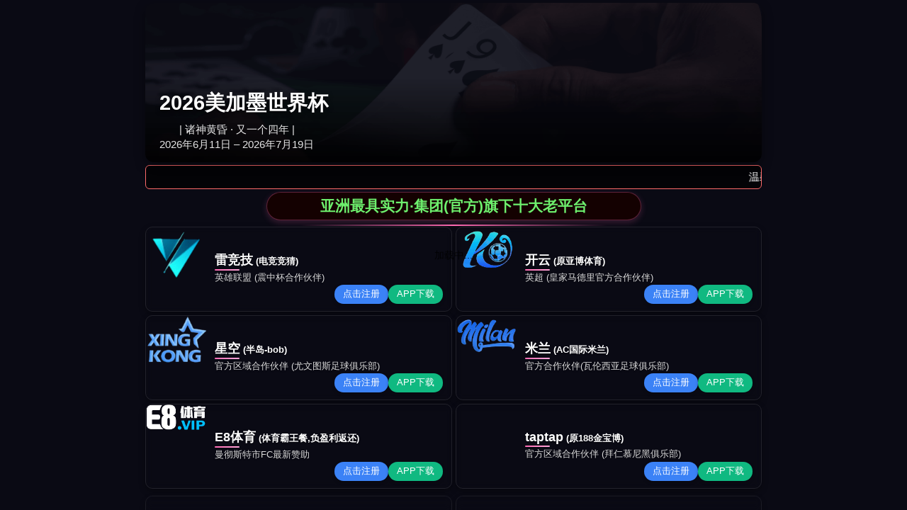

--- FILE ---
content_type: text/css;charset=UTF-8
request_url: https://m.applytxmdv.com/static/css/main.71027865.chunk.css
body_size: 15873
content:
body{margin:0;font-family:PingFangSC-Regular,PingFang SC,-apple-system,BlinkMacSystemFont,Segoe UI,Hiragino Sans GB,Microsoft YaHei,"Helvetica Neue",Helvetica,Arial,sans-serif,Apple Color Emoji,Segoe UI Emoji,Segoe UI Symbol!important;-webkit-font-smoothing:antialiased;-moz-osx-font-smoothing:grayscale}::selection{color:#fff;background-color:#1890ff!important}::-moz-selection{color:#fff;background-color:#1890ff!important}y::-webkit-selection{color:#fff;background-color:#1890ff!important}code{font-family:source-code-pro,Menlo,Monaco,Consolas,"Courier New",monospace}ul{list-style:none;padding-left:0}.box_shadow{background-color:#fff;box-shadow:0 2px 10px 0 #f0f2f7;border-radius:12px}.flex_box{display:-ms-flexbox;display:flex;display:-webkit-flex}#root .app-container{background-color:#fff}.container{width:1240px;margin:0 auto}.container .ant-breadcrumb{line-height:40px}.symbol_icon{width:1em;height:1em;vertical-align:-.15em;fill:currentColor;overflow:hidden;font-size:46px}.ant-modal-close .icon-modal-close{font-weight:400;color:#979797}.ant-input-focused,.ant-input:focus,.ant-input:hover{border-color:#333}@media (max-width:1440px){.container,.login-con .nologin-container{width:1240px}}@media (max-width:1140px){.container,.login-con .nologin-container{width:1240px}}.share-container{width:1170px;margin:0 auto;padding:40px}@media (max-width:768px){.video-con,embed{width:100%;height:210px;object-fit:fill}.share-container{width:100%;padding:0;min-height:-webkit-fill-available;display:-ms-flexbox;display:flex;-ms-flex-direction:column;flex-direction:column}.share-container .share-cont{-ms-flex:1 1;flex:1 1}.share-container .share-cont .videocon{position:relative;width:100%;height:-webkit-fit-content;height:-moz-fit-content;height:fit-content}.share-container .share-cont .videocon .mengceng{width:100%;height:100%;position:absolute;top:0;left:0;background-color:rgba(0,0,0,.3)}.share-container .share-cont .videocon .vipbtn{font-size:16px;font-family:PingFangSC-Medium,PingFang SC;font-weight:500;color:#fff;width:300px;height:40px;background:#000;border-radius:4px;text-align:center;line-height:40px;position:absolute;bottom:50%;margin-bottom:-20px;left:50%;margin-left:-150px;z-index:10;display:-ms-flexbox;display:flex;-ms-flex-align:center;align-items:center;-ms-flex-pack:center;justify-content:center}.share-container .share-cont .videocon .vipbtn img{margin-right:5px}.share-container .text-container{padding:20px}.share-container .text-container .banner-img{width:100%;display:inline-block}.share-container .text-container .title{font-size:20px;font-family:PingFangSC-Semibold,PingFang SC;font-weight:600;color:#333;line-height:28px}.share-container .text-container .title2{font-size:16px;font-family:PingFangSC-Medium,PingFang SC;font-weight:500;color:#333}.share-container .text-container .videotitle{margin-top:0}.share-container .text-container .sub-title{margin:15px 0;font-size:14px;font-family:PingFangSC-Regular,PingFang SC;font-weight:400;color:#666}.share-container .vip{position:relative}.share-container .vip .vipcont{max-height:800px;overflow:hidden}.share-container .vip .vipcont .abstract{font-size:14px;font-family:PingFangSC-Regular,PingFang SC;font-weight:400;color:#333;line-height:20px}.share-container .vip .vipcont hr{border:none}.share-container .vip .vipbtn{font-size:14px;font-family:PingFangSC-Medium,PingFang SC;font-weight:500;color:#fff;width:300px;height:40px;background:#0a014a;border-radius:4px;text-align:center;line-height:40px;position:absolute;bottom:-20px;left:50%;margin-left:-150px}.share-container .vip .vipbtncon{width:100%;height:140px;background:url([data-uri]) no-repeat;position:absolute;bottom:0}.share-container .vip .vipbtncon .vipbtn{bottom:0}.share-footer{width:100%;padding:20px;bottom:0;left:0;display:-ms-flexbox;display:flex;-ms-flex-align:center;align-items:center;background-color:#fff}.share-footer>img{width:50px;height:50px}.share-footer>div.footer-rt{-ms-flex:1 1;flex:1 1;margin-left:10px;display:-ms-flexbox;display:flex;-ms-flex-pack:justify;justify-content:space-between;-ms-flex-align:center;align-items:center}.share-footer>div.footer-rt>p{margin-bottom:0!important;line-height:22px;font-size:12px;color:#666}.share-footer>div.footer-rt .title{font-size:16px;font-family:PingFangSC-Medium,PingFang SC;font-weight:500;color:#333;margin-bottom:0!important}.share-footer>div.footer-rt .title2{font-size:14px;font-family:PingFangSC-Regular,PingFang SC;font-weight:400;color:#666;margin-bottom:0!important}.share-footer>div.footer-rt>button{background-color:#fff;color:#0a014a;width:60px;height:30px;border:1px solid #0a014a;padding:0;margin:8px 0 15px;display:-ms-flexbox;display:flex;-ms-flex-align:center;align-items:center;-ms-flex-pack:center;justify-content:center}}.h5agree{max-width:1140px;margin:0 auto;padding:0 15px;overflow:hidden}.question .title{color:#333;text-align:center}.question .req,.question .title{font-size:16px;font-family:PingFangSC-Medium,PingFang SC;font-weight:500}.question .req{color:#222;margin:20px 0 10px}.question .lastres,.question .res{font-size:14px;font-family:PingFangSC-Regular,PingFang SC;font-weight:400;color:#666;line-height:20px;padding-bottom:20px;border-bottom:1px solid #f0f0f0}.question .lastres{margin-top:20px}.question a{color:#00f}.contactus .title{font-size:20px;font-family:PingFangSC-Medium,PingFang SC;font-weight:500;color:#222;text-align:center;margin-top:61px}.contactus .bor{width:30px;height:2px;background:#222;margin:30px auto 0}.contactus .wechatcode{margin:40px auto 15px;width:150px;display:block}.contactus .addwechat{font-size:14px;font-family:PingFangSC-Regular,PingFang SC;font-weight:400;color:#222;text-align:center}.contactus .res{color:#666}.contactus .res,.contactus .sendemail{font-size:14px;font-family:PingFangSC-Regular,PingFang SC;font-weight:400;text-align:center;margin-top:10px}.contactus .sendemail{color:#222;line-height:20px}.aboutus{padding:0;overflow:hidden}.aboutus .title{font-size:20px;font-family:PingFangSC-Medium,PingFang SC;font-weight:500;color:#222;text-align:center;margin:20px 0 15px}.aboutus .title2{margin-top:30px}.aboutus .logo{width:80px}.aboutus .logo,.aboutus .logo2{display:block;margin:50px auto 0}.aboutus .logo2{width:172px}.aboutus .intro{font-size:14px;font-family:PingFangSC-Regular,PingFang SC;font-weight:400;color:#222;line-height:20px;padding:0 15px}.aboutus .bor{width:100%;height:10px;background:#f9f9f9;margin-top:50px}.privacy,.useragreement{color:#666;padding-bottom:20px}.privacy,.privacy .preface,.useragreement,.useragreement .preface{font-size:14px;font-family:PingFangSC-Regular,PingFang SC;font-weight:400;line-height:20px}.privacy .preface,.useragreement .preface{color:#999;margin-top:31px}.privacy .title,.useragreement .title{font-size:16px;font-family:PingFangSC-Regular,PingFang SC;font-weight:400;color:#222;line-height:22px;margin:20px 0}.privacy a,.useragreement a{color:#00f}.nav-con{display:-ms-flexbox;display:flex;-ms-flex-pack:justify;justify-content:space-between;height:80px;-ms-flex-align:end;align-items:flex-end;width:1240px;margin:40px auto 0}.nav-con .nav-logo img{width:189px;height:94px}.nav-con .nav-right{display:-ms-flexbox;display:flex;-ms-flex-align:end;align-items:flex-end}.nav-con .nav-right .nav-item{font-size:16px;font-family:PingFangSC-Medium,PingFang SC;font-weight:500;color:#000;margin-bottom:-5px;margin-left:40px;cursor:pointer}.nav-con .nav-right .nav-item .links,.nav-con .nav-right .nav-item a{padding:5px 12px}.nav-con .nav-right .nav-item span{position:relative}.nav-con .nav-right .nav-item .nav-child{display:none;position:absolute;left:0;top:31px;width:190px;padding:15px 12px 0;background:#000;font-size:16px;font-family:PingFangSC-Medium,PingFang SC;font-weight:500;color:#fff;z-index:100;border-top:6px solid #fff}.nav-con .nav-right .nav-item .nav-child div{margin-bottom:15px}.nav-con .nav-right .nav-item-active .links,.nav-con .nav-right .nav-item-active a,.nav-con .nav-right .nav-item:hover .links,.nav-con .nav-right .nav-item:hover a{background:#000;color:#fff}.nav-con .nav-right .nav-item-active .nav-child{display:block;color:#fff}.nav-con .nav-right .nav-item-none .nav-child{display:none}.nav-con .nav-right .linkantd-active{background:#000;color:#fff}.nav-con .nav-right .links:hover .nav-child{display:block}.nav-con .nav-right .search{width:16px;height:16px;margin:0 64px 0 52px;cursor:pointer}.nav-con .nav-right .login{width:126px;height:47px;border:2px solid #d43826;padding:10px;font-size:16px;font-family:PingFangSC-Medium,PingFang SC;font-weight:500;color:#d43826;display:-ms-flexbox;display:flex;-ms-flex-pack:justify;justify-content:space-between;cursor:pointer}.nav-con .nav-right .login .arrows{width:11px;height:11px;background:url(/static/media/arrows.4498368a.svg) no-repeat}.nav-con .nav-right .login-actve,.nav-con .nav-right .login:hover{color:#fff;background-color:#000;border:2px solid #000}.nav-con .nav-right .login-actve .arrows,.nav-con .nav-right .login:hover .arrows{background:url([data-uri]) no-repeat}.nav-con .nav-right .logined{margin-bottom:-8px;position:relative;cursor:pointer}.nav-con .nav-right .logined .name{font-size:16px;font-family:PingFangSC-Regular,PingFang SC;font-weight:400;color:#333;margin-left:16px;display:inline-block}.nav-con .nav-right .logined .setting{position:absolute;left:0;top:36px;width:190px;padding:15px 12px 0;background:#000;font-size:16px;font-family:PingFangSC-Medium,PingFang SC;font-weight:500;color:#fff;z-index:100;display:none;border-top:5px solid #fff}.nav-con .nav-right .logined .setting div{margin-bottom:15px}.nav-con .nav-right .logined .setting-active{display:block}.nav-con .nav-right .logined .custom-avatar,.nav-con .nav-right .logined .custom-no-avatar{display:inline-block}.search-content{width:1000px;margin:40px auto 0}.search-content .searchbox{position:relative;margin-top:150px}.search-content .searchbox .search{width:1000px;border:none;border-bottom:5px solid #000;padding:10px 60px 10px 20px;outline:none}.search-content .searchbox .search,.search-content .searchbox ::-webkit-input-placeholder{font-size:20px;font-family:PingFangSC-Regular,PingFang SC;font-weight:400;color:#9b9b9b}.search-content .searchbox .searchbtn{position:absolute;right:20px;top:8px;cursor:pointer}.search-content .searchbox .delete{width:18px;height:18px;display:none;position:absolute;right:20px;top:20px;cursor:pointer}.search-content .searchbox .delactive{display:block}.search-content .searchbox .searchbtnnone{left:25px}.search-content .searchbox .searchpad{padding-left:80px}.search-content .searchbox .associative{width:100%;background-color:#fff;padding:0 80px;border:1px solid #eee;border-top:none;z-index:10;position:absolute;top:59px;left:0;display:none;text-align:left}.search-content .searchbox .associative li{font-size:20px;font-family:PingFangSC-Regular,PingFang SC;font-weight:400;color:#333;padding:19px 0;border-bottom:1px solid #eee}.search-content .searchbox .associative>:last-of-type{border-bottom:none}.search-content .searchbox .associativeshow{display:block}.search-content .searchbox .remind{font-size:14px;color:#333;margin-top:18px;display:-ms-flexbox;display:flex;-ms-flex-align:center;align-items:center}.search-content .searchbox .remind span{font-size:16px}.search-content .searchbox .remind>:nth-of-type(2){border-bottom:1px solid #000}.search-content .searchbox .remind img{margin-right:10px}.search-content .searchbox .hot-search{margin:30px 0;text-align:left}.search-content .searchbox .hot-search .title{font-size:20px;font-family:PingFangSC-Medium,PingFang SC;font-weight:500;color:#333}.search-content .searchbox .hot-search .typeList{display:-ms-flexbox;display:flex;-ms-flex-wrap:wrap;flex-wrap:wrap}.search-content .searchbox .hot-search .typeList span{font-size:14px;font-family:PingFangSC-Regular,PingFang SC;font-weight:400;color:#333;line-height:20px;margin-right:40px;margin-top:20px;cursor:pointer}.search-mask{z-index:130;background-color:rgba(0,0,0,.45)}.search-mask,.search-wrap{position:fixed;top:0;right:0;bottom:0;left:0;height:100%}.search-wrap{z-index:132;background-color:#fff}.search-content{position:relative}.search-content .search-logo{display:block}.search-close{position:absolute;top:40px;right:-84px;z-index:10;padding:0;color:rgba(0,0,0,.45);font-weight:700;line-height:1;text-decoration:none;background:transparent;border:0;outline:0;cursor:pointer}.search-close .anticon-close{display:block;width:56px;height:56px;font-size:32px;font-style:normal;line-height:56px;text-align:center;text-transform:none;text-rendering:auto}.search-fade-appear,.search-fade-enter{opacity:0}.search-fade-appear,.search-fade-enter,.search-fade-leave{-webkit-animation-duration:.4s;animation-duration:.4s;-webkit-animation-fill-mode:both;animation-fill-mode:both;-webkit-animation-timing-function:cubic-bezier(.55,0,.55,.2);animation-timing-function:cubic-bezier(.55,0,.55,.2);-webkit-animation-play-state:paused;animation-play-state:paused}.search-fade-appear.search-fade-appear-active,.search-fade-enter.search-fade-enter-active{-webkit-animation-name:rcDialogFadeIn;animation-name:rcDialogFadeIn;-webkit-animation-play-state:running;animation-play-state:running}.search-fade-leave.search-fade-leave-active{-webkit-animation-name:rcDialogFadeOut;animation-name:rcDialogFadeOut;-webkit-animation-play-state:running;animation-play-state:running}@-webkit-keyframes rcDialogFadeIn{0%{opacity:0}to{opacity:1}}@keyframes rcDialogFadeIn{0%{opacity:0}to{opacity:1}}@-webkit-keyframes rcDialogFadeOut{0%{opacity:1}to{opacity:0}}@keyframes rcDialogFadeOut{0%{opacity:1}to{opacity:0}}.toast-box .ant-message-notice-content{width:300px!important}.custom-avatar,.custom-no-avatar{display:-ms-flexbox;display:flex;-ms-flex-align:center;align-items:center;-ms-flex-pack:center;justify-content:center}.custom-avatar img,.custom-no-avatar img{object-fit:contain;width:100%;height:100%}.custom-avatar img.no-avatar,.custom-no-avatar img.no-avatar{width:60px!important;height:48px!important}.footer{margin-top:100px;height:207px;background:#000}.footer .footer-con{width:1240px;margin:0 auto}.footer .footer-con .logbox{height:30px;display:-ms-flexbox;display:flex;-ms-flex-pack:justify;justify-content:space-between;-ms-flex-align:center;align-items:center;margin-top:60px}.footer .footer-con .logbox .list a{margin-left:90px;font-size:15px;font-family:PingFangSC-Medium,PingFang SC;font-weight:500;color:#efefef}.footer .footer-con .company{font-size:14px;font-family:PingFangSC-Regular,PingFang SC;font-weight:400;color:#9b9b9b;line-height:24px;margin-top:28px}.footer .footer-con .company a,.footer .footer-con .company p{margin:0;display:-ms-flexbox;display:flex;-ms-flex-align:center;align-items:center;color:#9b9b9b}.footer .footer-con .company a img,.footer .footer-con .company p img{margin-right:10px}.footer .footer-con .company a a,.footer .footer-con .company p a{color:#9b9b9b;margin:0 5px}.information-con .advertisement,.information-con .advertisement2{margin-top:44px;width:1240px;height:120px}.information-con .advertisement2{height:240px}.information-con .content{margin-top:50px}.information-con .content .little-title{font-size:16px;font-family:PingFangSC-Semibold,PingFang SC;font-weight:600;color:#000}.information-con .content .cover-flash{display:-ms-flexbox;display:flex;-ms-flex-pack:justify;justify-content:space-between}.information-con .content .cover-flash .cover-flash-left{display:-ms-flexbox;display:flex;-ms-flex-direction:column;flex-direction:column}.information-con .content .cover-flash .cover{width:735px}.information-con .content .cover-flash .cover .cover-con{padding:30px;height:276px;background:#000}.information-con .content .cover-flash .cover .cover-con .fm{font-size:20px;font-family:PingFangSC-Semibold,PingFang SC;font-weight:600;color:#fff;margin-top:10px}.information-con .content .cover-flash .cover .cover-con .cover-border{width:169px;height:4px;background:#fff}.information-con .content .cover-flash .cover .cover-con .title{font-size:36px;font-family:PingFangSC-Semibold,PingFang SC;font-weight:600;color:#fff;margin-top:36px;overflow:hidden;display:-webkit-box;text-overflow:ellipsis;-webkit-line-clamp:2;-webkit-box-orient:vertical;word-break:break-all;line-height:50px}.information-con .content .cover-flash .cover .cover-con .con{font-size:18px;font-family:PingFangSC-Regular,PingFang SC;font-weight:400;color:#fff;margin-top:13px;overflow:hidden;white-space:nowrap;text-overflow:ellipsis}.information-con .content .cover-flash .cover .img-box{position:relative;width:735px;height:408px}.information-con .content .cover-flash .cover .img-box .loadingImg{height:408px;width:100%;position:absolute;left:0;top:0}.information-con .content .cover-flash .cover .coverImg{height:408px;width:100%}.information-con .content .cover-flash .flash{-ms-flex:1 1;flex:1 1;padding-left:84px;display:-ms-flexbox;display:flex;-ms-flex-direction:column;flex-direction:column}.information-con .content .cover-flash .flash .papergpt-banner{width:100%;margin-bottom:51px}.information-con .content .cover-flash .flash .flash-list{margin-top:50px;border-top:5px solid #000;padding-top:10px}.information-con .content .cover-flash .flash .flash-list .title{display:-ms-flexbox;display:flex;-ms-flex-pack:justify;justify-content:space-between;-ms-flex-align:center;align-items:center}.information-con .content .cover-flash .flash .flash-list .title span{font-size:16px;font-family:PingFangSC-Semibold,PingFang SC;font-weight:600;color:#000}.information-con .content .cover-flash .flash .flash-list .title a{font-size:15px;font-family:PingFangSC-Regular,PingFang SC;font-weight:400;color:#333}.information-con .content .cover-flash .flash .flash-list .list .item{font-size:20px;font-family:PingFangSC-Semibold,PingFang SC;font-weight:600;color:#000;margin-top:26px;overflow:hidden;display:-webkit-box;text-overflow:ellipsis;-webkit-line-clamp:2;-webkit-box-orient:vertical;word-break:break-all;cursor:pointer}.information-con .content .cover-flash .lastes-con{width:735px;border-top:5px solid #000;border-bottom:5px solid #000;padding:10px 0 50px;margin-top:50px;-ms-flex:1 1;flex:1 1}.information-con .content .cover-flash .lastes-con .lastest-list .last-item{margin:0;display:-ms-flexbox;display:flex;border-bottom:1px solid #000;padding:51px 0}.information-con .content .cover-flash .lastes-con .lastest-list .last-item a{display:block}.information-con .content .cover-flash .lastes-con .lastest-list .last-item dd{-ms-flex:1 1;flex:1 1;display:-ms-flexbox;display:flex;-ms-flex-direction:column;flex-direction:column;-ms-flex-pack:justify;justify-content:space-between;margin-bottom:0}.information-con .content .cover-flash .lastes-con .lastest-list .last-item dd h1{font-size:28px;font-family:PingFangSC-Semibold,PingFang SC;font-weight:600;color:#000;overflow:hidden;display:-webkit-box;text-overflow:ellipsis;-webkit-line-clamp:2;-webkit-box-orient:vertical;word-break:break-all;line-height:40px}.information-con .content .cover-flash .lastes-con .lastest-list .last-item dd .con{font-size:16px;font-family:PingFangSC-Regular,PingFang SC;font-weight:400;color:#333;margin-top:18px;overflow:hidden;display:-webkit-box;text-overflow:ellipsis;-webkit-line-clamp:2;-webkit-box-orient:vertical;word-break:break-all}.information-con .content .cover-flash .lastes-con .lastest-list .last-item dd .type-date{font-size:16px;font-family:PingFangSC-Regular,PingFang SC;font-weight:400;color:#999;display:-ms-flexbox;display:flex;-ms-flex-pack:justify;justify-content:space-between;margin-top:10px}.information-con .content .cover-flash .lastes-con .lastest-list .last-item dd .type-date span{margin-right:28px}.information-con .content .cover-flash .lastes-con .lastest-list .last-item dt{margin-left:22px;position:relative}.information-con .content .cover-flash .lastes-con .lastest-list .last-item dt a img{width:316px;height:187px;object-fit:contain}.information-con .content .cover-flash .lastes-con .lastest-list .last-item dt .loadingImg{width:316px;height:187px;position:absolute;left:0;top:0}.information-con .content .cover-flash .lastes-con .lastest-list>:first-of-type{padding-top:20px}.information-con .content .cover-flash .lastes-con .lastest-list>:last-of-type{padding-bottom:0;border-bottom:none}.information-con .content .cover-flash .news-con{width:420px;border-top:5px solid #000;border-bottom:5px solid #000;padding-top:10px;margin-top:50px;-ms-flex:1 1;flex:1 1}.information-con .content .cover-flash .news-con .newlist .hotnews-item:last-of-type{padding-bottom:50px;border-bottom:5px solid #000;margin-bottom:0}.information-con .content .cover-flash .news-con .newlist .hotnews-item:first-of-type{padding-top:20px}.information-con .content .cover-flash .news-con .title{display:-ms-flexbox;display:flex;-ms-flex-pack:justify;justify-content:space-between;-ms-flex-align:center;align-items:center;padding-top:10px}.information-con .content .cover-flash .news-con .title span{font-size:16px;font-family:PingFangSC-Semibold,PingFang SC;font-weight:600;color:#000}.information-con .content .cover-flash .news-con .title a{font-size:15px;font-family:PingFangSC-Regular,PingFang SC;font-weight:400;color:#333}.information-con .content .lastest-news,.information-con .content .typelist{display:-ms-flexbox;display:flex;-ms-flex-pack:justify;justify-content:space-between;margin-top:50px}.information-con .content .typelist{border-bottom:5px solid #000;padding-bottom:50px}.information-con .content .typelist .typeitem{width:295px;border-top:1px solid #000}.information-con .content .typelist .typeitem .little-title{margin:17px 0 30px;height:25px}.information-con .content .typelist .typeitem .title-con{font-size:24px;font-family:PingFangSC-Semibold,PingFang SC;font-weight:600;color:#000;overflow:hidden;display:-webkit-box;text-overflow:ellipsis;-webkit-line-clamp:3;-webkit-box-orient:vertical;word-break:break-all;margin-bottom:30px;height:111px}.information-con .content .typelist .typeitem .realimg{width:295px;height:178px;object-fit:contain}.information-con .content .typelist .typeitem .img-box{display:block;width:295px;height:178px;position:relative}.information-con .content .typelist .typeitem .img-box .loadingImg{width:295px;height:178px;position:absolute;left:0;top:0}.information-con .content .inforlist{width:926px}.information-con .content .inforlist .infor-item{margin:0;display:-ms-flexbox;display:flex;border-bottom:1px solid #000;padding:50px 0}.information-con .content .inforlist .infor-item dd{width:609px;margin-right:20px;display:-ms-flexbox;display:flex;-ms-flex-direction:column;flex-direction:column;-ms-flex-pack:justify;justify-content:space-between}.information-con .content .inforlist .infor-item dd .typename{font-size:15px;font-family:PingFangSC-Regular,PingFang SC;font-weight:400;color:#000}.information-con .content .inforlist .infor-item dd h1{font-size:28px;font-family:PingFangSC-Semibold,PingFang SC;font-weight:600;color:#000;overflow:hidden;display:-webkit-box;text-overflow:ellipsis;-webkit-line-clamp:2;-webkit-box-orient:vertical;line-height:37px}.information-con .content .inforlist .infor-item dd .con{font-size:16px;font-family:PingFangSC-Regular,PingFang SC;font-weight:400;color:#333;margin-top:18px;overflow:hidden;text-overflow:ellipsis;white-space:nowrap}.information-con .content .inforlist .infor-item dd .type{font-size:15px;font-family:PingFangSC-Regular,PingFang SC;font-weight:400;color:#999;margin-top:18px}.information-con .content .inforlist .infor-item dd .type span{margin-right:44px}.information-con .content .inforlist .infor-item dt{position:relative}.information-con .content .inforlist .infor-item dt a img{width:296px;height:178px;object-fit:contain}.information-con .content .inforlist .infor-item dt .loadingImg{width:296px;height:178px;position:absolute;left:0;top:0}.information-con .content .inforlist .item-noborder:nth-of-type(4n){border-bottom:none}.information-con .content .inforlist .inforlistimg{width:926px;height:120px}.information-con .content .inforlist .loadbox{border-top:1px solid #000}.information-con .content .inforlist .loadMore{height:68px;border:2px solid #000;line-height:64px;text-align:center;font-size:20px;font-family:PingFangSC-Regular,PingFang SC;font-weight:400;color:#000;margin-top:50px;cursor:pointer}.subscribe{height:200px;border:2px solid #000;padding:28px 20px 20px}.subscribe .intro{display:-ms-flexbox;display:flex}.subscribe .intro .intro-title{margin-left:24px;font-size:14px;font-family:PingFangSC-Regular,PingFang SC;font-weight:400;color:#000}.subscribe .intro .intro-title .main-title{font-weight:500;font-size:20px}.subscribe .inpcont{-ms-flex-pack:justify;justify-content:space-between;margin-top:30px;position:relative}.subscribe .inpcont,.subscribe .inpcont #email{display:-ms-flexbox;display:flex}.subscribe .inpcont #email .inputbox{width:274px;height:50px;border:1px solid #000;padding-left:16px}.subscribe .inpcont #email .suggest-box{border:1px solid #333;border-top:none;background:#fff;position:absolute;width:274px;top:50px;display:none}.subscribe .inpcont #email .suggest-box .suggest-item{line-height:26px;height:55px;padding:14px;border-bottom:1px solid #eee;display:-ms-flexbox;display:flex;-ms-flex-pack:justify;justify-content:space-between;cursor:pointer}.subscribe .inpcont #email .suggest-box .suggest-item>span:first-child{font-size:14px;font-family:PingFangSC-Regular,PingFang SC;font-weight:400;color:#333;display:inline-block;width:155px;overflow:hidden;white-space:nowrap;text-overflow:ellipsis}.subscribe .inpcont #email .suggest-box .suggest-item>span:nth-child(2){font-size:12px;font-family:PingFangSC-Regular,PingFang SC;font-weight:400;color:#333;line-height:17px;border:1px solid #333;padding:4px 11px 3px;cursor:pointer}.subscribe .inpcont #email .suggest-active{display:block}.subscribe .inpcont #email .inputbox,.subscribe .inpcont #email ::-webkit-input-placeholder{font-size:16px;font-family:PingFangSC-Regular,PingFang SC;font-weight:400;color:#666}.subscribe .inpcont #email .desbutton{margin-left:20px;width:86px;height:50px;border:1px solid #d43826;font-size:16px;font-family:PingFangSC-Medium,PingFang SC;font-weight:500;color:#d43826;text-align:center;background-color:#fff}.subscribe .inpcont #email .btnunable,.subscribe .inpcont .cancel{color:#999;border:1px solid #999}.subscribe .inpcont .cancel{width:382px;height:50px;display:-ms-flexbox;display:flex;-ms-flex-pack:center;justify-content:center;-ms-flex-align:center;align-items:center;font-size:16px;font-family:PingFangSC-Regular,PingFang SC;font-weight:400;line-height:22px;cursor:pointer}.subscribe .ant-modal-root .ant-modal-wrap .ant-modal .ant-modal-content .ant-modal-header{border-bottom:none;padding:23px 0 0}.subscribe .ant-modal-root .ant-modal-wrap .ant-modal .ant-modal-content .ant-modal-header .ant-modal-title{text-align:center}.subscribe .ant-modal-root .ant-modal-wrap .ant-modal .ant-modal-content .ant-modal-body{display:-ms-flexbox;display:flex;-ms-flex-direction:column;flex-direction:column;text-align:center;padding:23px 42px 30px}.subscribe .ant-modal-root .ant-modal-wrap .ant-modal .ant-modal-content .ant-modal-body>span:first-child{font-size:20px;font-family:PingFangSC-Medium,PingFang SC;font-weight:500;color:#000;line-height:28px}.subscribe .ant-modal-root .ant-modal-wrap .ant-modal .ant-modal-content .ant-modal-body>span:nth-child(2){font-size:14px;font-family:PingFangSC-Regular,PingFang SC;font-weight:400;color:#000;line-height:20px;margin:7px 0 30px}.subscribe .ant-modal-root .ant-modal-wrap .ant-modal .ant-modal-content .ant-modal-body .btns{display:-ms-flexbox;display:flex;-ms-flex-pack:distribute;justify-content:space-around}.subscribe .ant-modal-root .ant-modal-wrap .ant-modal .ant-modal-content .ant-modal-body .btns>div:first-child{width:146px;height:42px;border:1px solid #999;font-size:16px;font-family:PingFangSC-Regular,PingFang SC;font-weight:400;color:#999;line-height:42px;cursor:pointer}.subscribe .ant-modal-root .ant-modal-wrap .ant-modal .ant-modal-content .ant-modal-body .btns>div:nth-child(2){width:146px;height:42px;border:1px solid #d43826;font-size:16px;font-family:PingFangSC-Regular,PingFang SC;font-weight:400;color:#d43826;line-height:42px;cursor:pointer}.toast-box,.toast-box .ant-message-notice-content{display:-ms-flexbox;display:flex;-ms-flex-pack:center;justify-content:center}.toast-box .ant-message-notice-content{background:#000;opacity:.7;width:362px;height:97px;-ms-flex-align:center;align-items:center}.toast-box .ant-message-notice-content .ant-message-custom-content>span:first-child{display:none}.toast-box .ant-message-notice-content .ant-message-custom-content>span:nth-child(2) .toast{display:-ms-flexbox;display:flex;-ms-flex-direction:column;flex-direction:column}.toast-box .ant-message-notice-content .ant-message-custom-content>span:nth-child(2) .toast>span:first-child{font-size:18px;font-family:PingFangSC-Regular,PingFang SC;font-weight:400;color:#fff;line-height:25px}.toast-box .ant-message-notice-content .ant-message-custom-content>span:nth-child(2) .toast>span:nth-child(2){font-size:14px;font-family:PingFangSC-Regular,PingFang SC;font-weight:400;color:#fff;line-height:20px;margin-top:12px}.hotnews-item{width:100%;display:-ms-flexbox;display:flex;padding-bottom:31px;margin-bottom:0!important;-ms-flex-align:center;align-items:center}.hotnews-item a{display:block;position:relative}.hotnews-item a .loadingImg{width:68px;height:68px;position:absolute;left:0;top:0}.hotnews-item dd{margin-left:22px;font-size:18px;font-family:PingFangSC-Semibold,PingFang SC;font-weight:600;color:#000;overflow:hidden;display:-webkit-box;text-overflow:ellipsis;-webkit-line-clamp:2;-webkit-box-orient:vertical;word-break:break-all}.hotnews-item dt{position:relative}.hotnews-item dt img{width:68px;height:68px;object-fit:contain}.hotnews-item dt span{display:block;width:13px;height:13px;background:#000;font-size:10px;font-family:PingFangSC-Semibold,PingFang SC;font-weight:600;color:#fff;text-align:center;line-height:13px;position:absolute;left:0;top:0}.auther{display:-ms-flexbox;display:flex;margin-top:30px;-ms-flex-align:center;align-items:center}.auther dt{margin-right:20px}.auther dt img{width:80px;height:80px}.auther dd p{margin:0}.auther dd .title{font-size:20px;font-family:PingFangSC-Semibold,PingFang SC;font-weight:600;color:#000}.auther dd .intro{width:320px;font-size:16px;font-family:PingFangSC-Regular,PingFang SC;font-weight:400;color:#333;overflow:hidden;white-space:nowrap;text-overflow:ellipsis}.newsflash-con .advertisement{margin:44px 0 0;height:120px;width:100%}.newsflash-con .content{display:-ms-flexbox;display:flex;-ms-flex-pack:justify;justify-content:space-between;margin-top:50px}.newsflash-con .content .flashlist{width:736px;border-top:5px solid #000}.newsflash-con .content .flashlist .date{font-size:16px;font-family:PingFangSC-Semibold,PingFang SC;font-weight:600;color:#fff;background-color:#000;width:-webkit-fit-content;width:-moz-fit-content;width:fit-content;padding:0 3px;height:22px;line-height:22px}.newsflash-con .content .flashlist .flashlist-item{border-bottom:1px solid #000;padding:38px 0 50px}.newsflash-con .content .flashlist .flashlist-item h1{font-size:28px;font-family:PingFangSC-Semibold,PingFang SC;font-weight:600;color:#000;margin-bottom:10px;overflow:hidden;display:-webkit-box;text-overflow:ellipsis;-webkit-line-clamp:2;-webkit-box-orient:vertical;word-break:break-all}.newsflash-con .content .flashlist .flashlist-item .intro{font-size:16px;font-family:PingFangSC-Regular,PingFang SC;font-weight:400;color:#333}.newsflash-con .content .flashlist .flashlist-item .time-share{display:-ms-flexbox;display:flex;-ms-flex-pack:justify;justify-content:space-between;font-size:16px;font-family:PingFangSC-Regular,PingFang SC;font-weight:400;color:#999;margin-top:15px}.newsflash-con .content .flashlist .flashlist-item .time-share .share-box img{margin-left:20px}.newsflash-con .content .flashlist .loadMore{width:737px;height:68px;border:2px solid #000;text-align:center;line-height:64px;margin-top:50px;font-size:20px;font-family:PingFangSC-Regular,PingFang SC;font-weight:400;color:#000;cursor:pointer}.newsflash-con .content .content-right{width:420px}.newsflash-con .content .content-right .little-title{border-top:5px solid #000;margin-top:50px;padding:10px 0 20px;font-size:16px;font-family:PingFangSC-Semibold,PingFang SC;font-weight:600;color:#000;display:-ms-flexbox;display:flex;-ms-flex-pack:justify;justify-content:space-between;width:100%}.newsflash-con .content .content-right .newlist .hotnews-item:last-of-type{margin-bottom:0}.newsflash-con .content .content-right .title{display:-ms-flexbox;display:flex;-ms-flex-pack:justify;justify-content:space-between;-ms-flex-align:center;align-items:center}.newsflash-con .content .content-right .title .little-title{padding-bottom:0}.newsflash-con .content .content-right .title span{font-size:16px;font-family:PingFangSC-Semibold,PingFang SC;font-weight:600;color:#000}.newsflash-con .content .content-right .title a{font-size:15px;font-family:PingFangSC-Regular,PingFang SC;font-weight:400;color:#333}.newsflash-con .content .content-right .littleimg{margin-top:30px;border-top:5px solid #000;padding-top:50px}.newsflash-con .content .content-right .littleimg img{width:100%;height:235px}.video-con .advertisement,.video-con .advertisement2{margin:44px 0 0;width:1240px;height:120px}.video-con .advertisement2{height:240px}.video-con .video-describe{display:-ms-flexbox;display:flex;-ms-flex-pack:justify;justify-content:space-between;margin-top:50px}.video-con .video-describe .video-box{width:735px}.video-con .video-describe .describe-box{width:420px}.video-con .video-describe .describe-box .weekhot{margin-top:50px;width:100%;border-top:5px solid #000;padding-top:10px}.video-con .video-describe .describe-box .weekhot .little-title{font-size:16px;font-family:PingFangSC-Semibold,PingFang SC;font-weight:600;color:#000}.video-con .video-describe .describe-box .weekhot .hotnews .news-item{display:-ms-flexbox;display:flex;-ms-flex-pack:justify;justify-content:space-between;-ms-flex-align:center;align-items:center;border-bottom:1px solid #000;padding:33.5px 0}.video-con .video-describe .describe-box .weekhot .hotnews .news-item img{width:35px;height:53px}.video-con .video-describe .describe-box .weekhot .hotnews .news-item span{width:357px;font-size:24px;font-family:PingFangSC-Semibold,PingFang SC;font-weight:600;color:#000;margin-left:20px;overflow:hidden;display:-webkit-box;text-overflow:ellipsis;-webkit-line-clamp:2;-webkit-box-orient:vertical;word-break:break-all;line-height:33px}.video-con .video-describe .describe-box .weekhot .hotnews>:last-of-type{border-width:5px}.video-con .videolist{width:100%;display:-ms-flexbox;display:flex;-ms-flex-wrap:wrap;flex-wrap:wrap}.video-con .videolist>:nth-child(4n) .videoitem{margin-right:0}.video-con .videolist:not(:nth-child(4n)){margin-right:1.33333%}.video-con .loadMore{width:611px;height:68px;border:2px solid #000;margin:50px auto 0;font-size:20px;font-family:PingFangSC-Regular,PingFang SC;font-weight:400;color:#000;text-align:center;line-height:64px;cursor:pointer}.videoitem{width:295px;border-top:1px solid #000;margin-top:50px;margin-right:20px}.videoitem .little-title{margin:17px 0 20px}.videoitem .title-con{height:100px;font-size:24px;font-family:PingFangSC-Semibold,PingFang SC;font-weight:600;color:#000;line-height:33px;overflow:hidden;display:-webkit-box;text-overflow:ellipsis;-webkit-line-clamp:3;-webkit-box-orient:vertical;word-break:break-all}.videoitem .video{position:relative;width:295px;height:178px;margin-top:30px}.videoitem .video .playBtn{width:0;height:0;border:16px solid transparent;border-left-color:#fff;opacity:.8;position:absolute;left:50%;margin-left:-8px;top:50%;margin-top:-8px}.videoitem .video img{width:295px;height:178px}.videoitem .video .loadingImg{position:absolute;top:0;left:0}.swiper-container{height:-webkit-fit-content;height:-moz-fit-content;height:fit-content;width:735px}.swiper-slide{font-size:18px;background:#fff}.swiper-slide .video{width:100%;height:413px;position:relative}.swiper-slide .video a{position:relative}.swiper-slide .video a .hotvideo{width:100%;height:413px;object-fit:fill}.swiper-slide .video a .videoPlay{width:0;height:0;border:27px solid transparent;border-left-color:#fff;opacity:.8;position:absolute;left:50%;margin-left:-13.5px;top:50%;margin-top:-13.5px}.swiper-slide .video .loadingImg{position:absolute;left:0;top:0;width:100%;height:413px}.swiper-slide .video-intro{width:100%;height:297px;background:#000;padding:30px}.swiper-slide .video-intro .intro{display:-ms-flexbox;display:flex;-ms-flex-pack:justify;justify-content:space-between}.swiper-slide .video-intro .intro .introcon{width:169px;border-top:4px solid #fff;font-size:20px;font-family:PingFangSC-Semibold,PingFang SC;font-weight:600;color:#fff;padding-top:10px;margin-bottom:20px}.swiper-slide .video-intro .intro .btnbox span{display:inline-block;width:22px;height:22px;background:#000;border:1px solid #fff;color:#fff;font-size:15px;font-family:PingFangSC-Regular,PingFang SC;font-weight:400;margin-left:18px;text-align:center;line-height:20px;cursor:pointer}.swiper-slide .video-intro .intro .btnbox span:hover{color:#000;background-color:#fff}.swiper-slide .video-intro .video-title{font-size:36px;font-family:PingFangSC-Semibold,PingFang SC;font-weight:600;color:#fff;overflow:hidden;display:-webkit-box;text-overflow:ellipsis;-webkit-line-clamp:3;-webkit-box-orient:vertical;word-break:break-all}.swiper-pagination-bullet{width:22px;height:22px;background:#000!important;border:1px solid #fff!important;color:#fff!important;font-size:15px;font-family:PingFangSC-Regular,PingFang SC;font-weight:400;margin-left:18px;text-align:center;line-height:20px;opacity:1;border-radius:0}.swiper-pagination-bullet-active{color:#000!important;background-color:#fff!important}.swiper-container-horizontal>.swiper-pagination-bullets,.swiper-pagination-custom,.swiper-pagination-fraction{width:-webkit-fit-content;width:-moz-fit-content;width:fit-content;left:615px;bottom:240px}.video-detail{margin-top:50px}.video-detail .main-video-box{width:100%;height:540px;background-color:#000;text-align:center}.video-detail .main-video-box .main-video,.video-detail .main-video-box embed{width:960px;height:540px;margin:0 auto;object-fit:contain}.video-detail .title-share{background-color:#000}.video-detail .title-share .title-box{display:-ms-flexbox;display:flex;-ms-flex-align:center;align-items:center;-ms-flex-pack:justify;justify-content:space-between;width:1200px;margin:0 auto}.video-detail .title-share .title-box .title{font-size:36px;font-family:PingFangSC-Semibold,PingFang SC;font-weight:600;color:#fff;text-align:left;padding-top:18px}.video-detail .title-share .title-box .title .cont{overflow:hidden;display:-webkit-box;text-overflow:ellipsis;-webkit-line-clamp:2;-webkit-box-orient:vertical;word-break:break-all}.video-detail .title-share .title-box .title .time{margin:0 auto;font-size:16px;font-family:PingFangSC-Regular,PingFang SC;font-weight:400;color:#fff;padding-bottom:23px}.video-detail .title-share .title-box .share-box{font-size:16px;font-family:PingFangSC-Regular,PingFang SC;font-weight:400;color:#999;padding-left:80px}.video-detail .title-share .title-box .share-box img{margin-left:20px}.video-detail .videolist{width:1240px;margin:0 auto;display:-ms-flexbox;display:flex;-ms-flex-wrap:wrap;flex-wrap:wrap}.video-detail .videolist>:nth-child(4n) .videoitem{margin-right:0}.login-box{border-top:5px solid #000;margin-top:77px;display:-ms-flexbox;display:flex}.login-box .title{font-size:50px;font-family:PingFangSC-Medium,PingFang SC;font-weight:500;color:#000;margin:60px 0 0 160px}.login-box .content{margin-left:125px}.login-box .content input{width:636px;outline:none;margin-top:60px;border:none;border-bottom:1px solid #000;padding:15px 0}.login-box .content ::-webkit-input-placeholder,.login-box .content input{font-size:18px;font-family:PingFangSC-Regular,PingFang SC;font-weight:400;color:#9b9b9b}.login-box .content .statusbox{display:-ms-flexbox;display:flex;-ms-flex-pack:justify;justify-content:space-between;margin-top:10px;font-size:16px;font-family:PingFangSC-Medium,PingFang SC;font-weight:500}.login-box .content .statusbox .register{color:#d43826;cursor:pointer}.login-box .content .statusbox .forget{color:#9b9b9b;cursor:pointer}.login-box .content .btnlogin{width:158px;height:65px;border:2px solid #d43826;font-size:20px;font-family:PingFangSC-Medium,PingFang SC;font-weight:500;color:#d43826;line-height:61px;padding:10px;margin:74px 0 143px;display:-ms-flexbox;display:flex;-ms-flex-pack:justify;justify-content:space-between;background-color:#fff;cursor:pointer}.login-box .content .btnlogin .arrows{width:11px;height:11px}.login-box .content .btnlogin:focus{outline:none!important}.search-con{width:1000px;margin:60px auto 0;position:relative}.search-con .search-del{margin-right:-94px;cursor:pointer}.search-con .searchbox{position:relative;margin-top:80px}.search-con .searchbox .search{width:100%;border:none;border-bottom:5px solid #000;padding:10px 60px 10px 80px;outline:none}.search-con .searchbox .search,.search-con .searchbox ::-webkit-input-placeholder{font-size:36px;font-family:PingFangSC-Regular,PingFang SC;font-weight:400;color:#333}.search-con .searchbox .searchbtn{width:36px;height:36px;position:absolute;left:25px;top:22px;cursor:pointer}.search-con .searchbox .delete{width:18px;height:18px;position:absolute;right:20px;top:36px;cursor:pointer}.search-con .searchbox .searchbtnnone{left:25px}.search-con .searchbox .associative{width:100%;background-color:#fff;padding:0 80px;border:1px solid #eee;border-top:none;z-index:10;position:absolute;top:82px;left:0;display:none;text-align:left}.search-con .searchbox .associative li{font-size:20px;font-family:PingFangSC-Regular,PingFang SC;font-weight:400;color:#333;padding:19px 0;border-bottom:1px solid #eee}.search-con .searchbox .associative>:last-of-type{border-bottom:none}.search-con .searchbox .associativeshow{display:block}.search-con .searchbox .remind{font-size:14px;color:#333;margin-top:18px;display:-ms-flexbox;display:flex;-ms-flex-align:center;align-items:center}.search-con .searchbox .remind span{font-size:16px}.search-con .searchbox .remind>:nth-of-type(2){border-bottom:1px solid #000}.search-con .searchbox .remind img{margin-right:10px}.search-con .searchbox .hot-search{margin:30px 0;text-align:left}.search-con .searchbox .hot-search .title{font-size:20px;font-family:PingFangSC-Medium,PingFang SC;font-weight:500;color:#333}.search-con .searchbox .hot-search .typeList{display:-ms-flexbox;display:flex;-ms-flex-wrap:wrap;flex-wrap:wrap}.search-con .searchbox .hot-search .typeList span{font-size:14px;font-family:PingFangSC-Regular,PingFang SC;font-weight:400;color:#333;line-height:20px;margin-right:40px;margin-top:20px;cursor:pointer}.search-con .searchbox .resultList{position:relative;text-align:left}.search-con .searchbox .resultList .check-box{display:-ms-flexbox;display:flex;-ms-flex-pack:justify;justify-content:space-between;border-bottom:1px solid #000;padding-bottom:5px;margin-top:56px}.search-con .searchbox .resultList .check-box .tabs span{font-size:20px;font-family:PingFangSC-Medium,PingFang SC;font-weight:500;color:#000;padding:5px 10px;cursor:pointer}.search-con .searchbox .resultList .check-box .tabs .active{border-bottom:3px solid #000}.search-con .searchbox .resultList .select{width:90px;height:28px;overflow:hidden;background:#fff;border:1px solid #000;padding:0 10px;position:absolute;right:0;top:0;cursor:pointer}.search-con .searchbox .resultList .select div{display:-ms-flexbox;display:flex;-ms-flex-pack:justify;justify-content:space-between;-ms-flex-align:center;align-items:center;height:28px}.search-con .searchbox .resultList .select div img{width:9px;height:5px}.search-con .searchbox .resultList .select .correlation{border-bottom:1px solid #d8d8d8}.search-con .searchbox .resultList .select .arrow{display:inline-block;width:9px;height:6px;background:url([data-uri])}.search-con .searchbox .resultList .select:hover,.search-con .searchbox .resultList .selectopen{height:56px;overflow:visible}.search-con .searchbox .resultList .select:hover .arrow{background:url([data-uri])}.search-con .searchbox .resultList .items{border-bottom:1px solid #000;padding:38px 0 50px}.search-con .searchbox .resultList .items h1{font-size:28px;font-family:PingFangSC-Semibold,PingFang SC;font-weight:600;color:#000;margin-bottom:10px;overflow:hidden;display:-webkit-box;text-overflow:ellipsis;-webkit-line-clamp:2;-webkit-box-orient:vertical;word-break:break-all}.search-con .searchbox .resultList .items .intro{font-size:16px;font-family:PingFangSC-Regular,PingFang SC;font-weight:400;color:#333}.search-con .searchbox .resultList .items .time{margin-top:18px}.search-con .null-img{display:block;margin:262px auto 0}.searchItem{margin:0;border-bottom:1px solid #000;padding:50px 0;width:100%}.searchItem,.searchItem dd{display:-ms-flexbox;display:flex;-ms-flex-pack:justify;justify-content:space-between}.searchItem dd{width:609px;-ms-flex-direction:column;flex-direction:column}.searchItem dd .type{font-size:15px;font-family:PingFangSC-Regular,PingFang SC;font-weight:400;color:#000}.searchItem dd h1{font-size:26px;font-family:PingFangSC-Semibold,PingFang SC;font-weight:600;color:#000;display:-webkit-box;-webkit-line-clamp:2;-webkit-box-orient:vertical;word-break:break-all;line-height:37px}.searchItem dd .con,.searchItem dd h1{overflow:hidden;text-overflow:ellipsis}.searchItem dd .con{font-size:16px;color:#333;white-space:nowrap}.searchItem dd .con,.searchItem dd .date{font-family:PingFangSC-Regular,PingFang SC;font-weight:400;margin-top:18px}.searchItem dd .date{font-size:15px;color:#999}.searchItem dd .date span:first-of-type{margin-right:24px}.searchItem dt{width:296px;height:178px;position:relative}.searchItem dt .defaultImg{width:296px;height:178px;object-fit:contain}.searchItem dt .loadingImg{width:296px;height:178px;position:absolute;left:0;top:0}.detail-con{margin-top:50px}.detail-con .title-con{display:-ms-flexbox;display:flex;min-height:280px;-ms-flex-align:center;align-items:center;background:#000;padding:36px 45px}.detail-con .title-con .titleleft{width:735px;min-height:280px;padding-right:45px}.detail-con .title-con .titleleft .type-title{width:169px;padding-top:5px;border-top:4px solid #fff;font-size:16px;font-family:PingFangSC-Semibold,PingFang SC;font-weight:600;color:#fff}.detail-con .title-con .titleleft .title{font-size:36px;font-family:PingFangSC-Semibold,PingFang SC;font-weight:600;color:#fff;margin-top:29px;line-height:50px}.detail-con .title-con .titleleft .little-title{font-size:18px;font-family:PingFangSC-Regular,PingFang SC;font-weight:400;color:#fff;margin-top:13px;line-height:25px;padding-right:55px}.detail-con .title-con img{width:504px;height:280px;object-fit:contain}.detail-con .article-con{padding-left:47px;margin-top:47px;display:-ms-flexbox;display:flex;-ms-flex-pack:justify;justify-content:space-between}.detail-con .article-con .article-left{width:636px}.detail-con .article-con .article-left .content{font-size:16px;font-family:PingFangSC-Regular,PingFang SC;font-weight:400;color:#333;line-height:26px}.detail-con .article-con .article-left .share-box{font-size:16px;font-family:PingFangSC-Regular,PingFang SC;font-weight:400;color:#999;display:-ms-flexbox;display:flex;-ms-flex-pack:end;justify-content:flex-end;border-bottom:2px solid #000;padding-bottom:19px}.detail-con .article-con .article-left .share-box img{margin-left:20px}.detail-con .article-con .article-left .time{font-size:16px;font-family:PingFangSC-Regular,PingFang SC;font-weight:400;color:#999;border-bottom:2px solid #000;padding-bottom:18px}.detail-con .article-con .article-left .auther .intro{width:536px!important}.detail-con .article-con .article-right{width:421px}.detail-con .article-con .article-right .news-con{border-bottom:5px solid #000}.detail-con .article-con .article-right .news-con .little-title{font-size:18px;font-family:PingFangSC-Semibold,PingFang SC;font-weight:600;color:#000;margin-bottom:22px;border-top:5px solid #000;padding-top:10px}.detail-con .article-con .article-right .banner{width:424px;height:235px;margin-top:50px}.detail-con .recommend-list{margin-top:100px}.detail-con .recommend-list .more{font-size:20px;font-family:PingFangSC-Semibold,PingFang SC;font-weight:600;color:#000;border-bottom:4px solid #000;padding-bottom:10px}.detail-con .recommend-list .recommend-con{width:926px}.detail-con .recommend-list .reimg{width:926px;height:160px;margin-top:50px}.author-con{margin:77px 0 0}.author-con .author-join-us,.author-con .author-mission,.author-con .author-team{padding:50px 0 54px;border-top:5px solid #000;display:-ms-flexbox;display:flex}.author-con .author-join-us .title,.author-con .author-mission .title,.author-con .author-team .title{font-size:50px;font-family:PingFangSC-Medium,PingFang SC;font-weight:500;color:#000;line-height:70px}.author-con .author-mission .title{margin:0 106px 0 44px}.author-con .author-mission .mission-body{width:840px;font-size:32px;font-family:PingFangSC-Medium,PingFang SC;font-weight:500;color:#000;line-height:45px}.author-con .author-team .title{margin:0 106px 0 44px}.author-con .author-team .team-body{width:57%;display:-ms-flexbox;display:flex;-ms-flex-wrap:wrap;flex-wrap:wrap}.author-con .author-team .team-body .team-item{width:32%;display:-ms-flexbox;display:flex;-ms-flex-pack:justify;justify-content:space-between;margin-bottom:30px;margin-right:32%}.author-con .author-team .team-body .team-item>span:first-child{font-size:20px;font-family:PingFangSC-Regular,PingFang SC;font-weight:400;color:#000;line-height:28px}.author-con .author-team .team-body .team-item>span:nth-child(2){font-size:20px;font-family:PingFangSC-Medium,PingFang SC;font-weight:500;color:#000;line-height:28px;text-decoration:underline}.author-con .author-team .team-body .team-item:nth-child(2n){margin-right:0}.author-con .author-team .team-body .team-item:last-child,.author-con .author-team .team-body .team-item:nth-last-child(2){margin-bottom:0}.author-con .author-join-us{margin-bottom:-54px}.author-con .author-join-us .title{margin:0 106px 0 94px}.author-con .author-join-us .join-us-body .join-us-top{display:-ms-flexbox;display:flex;-ms-flex-direction:column;flex-direction:column;margin-bottom:48px}.author-con .author-join-us .join-us-body .join-us-top>span{font-size:20px;font-family:PingFangSC-Regular,PingFang SC;font-weight:400;color:#000;line-height:32px}.author-con .author-join-us .join-us-body .join-us-bottom>div:first-child{font-size:24px;font-family:PingFangSC-Medium,PingFang SC;font-weight:500;color:#000;line-height:33px;margin-bottom:20px}.author-con .author-join-us .join-us-body .join-us-bottom>div:nth-child(2){display:-ms-flexbox;display:flex;-ms-flex-pack:justify;justify-content:space-between}.author-con .author-join-us .join-us-body .join-us-bottom>div:nth-child(2)>span{font-size:20px;font-family:PingFangSC-Regular,PingFang SC;font-weight:400;color:#000;line-height:28px}.author-con .report{margin-top:52px;border-top:5px solid #000;padding-top:52px;display:-ms-flexbox;display:flex}.author-con .report .title{font-size:50px;line-height:70px;margin:0 106px 0 94px}.author-con .report .report-con,.author-con .report .title{font-family:PingFangSC-Medium,PingFang SC;font-weight:500;color:#000}.author-con .report .report-con{width:840px;font-size:20px;line-height:32px}.author-con .report .report-con div{margin-bottom:30px}.author-detail{padding:60px 0 0;display:-ms-flexbox;display:flex;-ms-flex-pack:justify;justify-content:space-between}.author-detail .author-detail-left .author-intro{width:736px;min-height:240px;padding:63px 58px 57px 42px;display:-ms-flexbox;display:flex;border:1px solid #000}.author-detail .author-detail-left .author-intro .author-info{width:468px;display:-ms-flexbox;display:flex;-ms-flex-direction:column;flex-direction:column;-ms-flex-pack:distribute;justify-content:space-around;margin-left:48px}.author-detail .author-detail-left .author-intro .author-info .name>span:first-child{margin-right:20px;font-size:36px;font-family:PingFangSC-Semibold,PingFang SC;font-weight:600;color:#000;line-height:50px}.author-detail .author-detail-left .author-intro .author-info .name>span:nth-child(2){font-size:20px;font-family:PingFangSC-Semibold,PingFang SC;font-weight:600;color:#000;line-height:28px}.author-detail .author-detail-left .author-intro .author-info .intro{font-size:18px;font-family:PingFangSC-Regular,PingFang SC;font-weight:400;color:#000;line-height:25px;margin-top:10px}.author-detail .author-detail-left .author-intro .author-info .intro:after{display:inline-block;width:-webkit-fit-content;width:-moz-fit-content;width:fit-content;content:"";height:0}.author-detail .author-detail-left .author-article-count{font-size:20px;font-family:PingFangSC-Semibold,PingFang SC;font-weight:600;color:#000;line-height:28px;margin:36px 0 8px}.author-detail .author-detail-left .author-body{border-top:5px solid #000;margin-bottom:49px}.author-detail .author-detail-left .author-body .article-item{padding:49px 0;border-bottom:1px solid #000;width:736px}.author-detail .author-detail-left .author-body .article-item .article-type{display:-ms-flexbox;display:flex}.author-detail .author-detail-left .author-body .article-item .article-type>span:first-child{font-size:16px;font-family:PingFangSC-Regular,PingFang SC;font-weight:400;color:#000;line-height:22px;margin-right:30px}.author-detail .author-detail-left .author-body .article-item .article-type>span:nth-child(2){font-size:15px;font-family:PingFangSC-Regular,PingFang SC;font-weight:400;color:#999;line-height:21px}.author-detail .author-detail-left .author-body .article-item .article-title{margin:14px 0 13px;font-size:26px;font-family:PingFangSC-Semibold,PingFang SC;font-weight:600;color:#000;line-height:37px;overflow:hidden;display:-webkit-box;text-overflow:ellipsis;-webkit-line-clamp:2;-webkit-box-orient:vertical;word-break:break-all}.author-detail .author-detail-left .author-body .article-item .article-intro{font-size:16px;font-family:PingFangSC-Regular,PingFang SC;font-weight:400;color:#333;line-height:22px;overflow:hidden;text-overflow:ellipsis;white-space:nowrap}.author-detail .author-detail-left .author-body .nullImg{display:block;margin:262px auto}.author-detail .author-detail-left .loadMore{height:68px;border:2px solid #000;line-height:68px;text-align:center;font-size:20px;font-family:PingFangSC-Regular,PingFang SC;font-weight:400;color:#000;cursor:pointer}.author-detail .author-detail-right{-ms-flex:1 1;flex:1 1;padding-left:84px}.author-detail .author-detail-right .we-team{margin-top:50px;border-top:5px solid #000;border-bottom:5px solid #000;padding-bottom:28px}.author-detail .author-detail-right .we-team .we-team-title{margin:11px 0 30px;display:-ms-flexbox;display:flex;-ms-flex-pack:justify;justify-content:space-between}.author-detail .author-detail-right .we-team .we-team-title>span:first-child{font-size:16px;font-family:PingFangSC-Semibold,PingFang SC;font-weight:600;color:#000;line-height:22px}.author-detail .author-detail-right .we-team .we-team-title>span:nth-child(2){font-size:15px;font-family:PingFangSC-Regular,PingFang SC;font-weight:400;color:#333;line-height:21px}.author-detail .author-detail-right .we-team .we-team-item{display:-ms-flexbox;display:flex;margin-bottom:30px}.author-detail .author-detail-right .we-team .we-team-item>img{width:80px;height:80px;border-radius:50%;margin-right:20px}.author-detail .author-detail-right .we-team .we-team-item .we-team-info{display:-ms-flexbox;display:flex;-ms-flex-direction:column;flex-direction:column;-ms-flex-pack:distribute;justify-content:space-around}.author-detail .author-detail-right .we-team .we-team-item .we-team-info>span:first-child{font-size:20px;font-family:PingFangSC-Semibold,PingFang SC;font-weight:600;color:#000;line-height:28px}.author-detail .author-detail-right .we-team .we-team-item .we-team-info>span:nth-child(2){font-size:16px;font-family:PingFangSC-Regular,PingFang SC;font-weight:400;color:#333;line-height:22px}.contract .title{font-size:20px;font-family:PingFangSC-Medium,PingFang SC;font-weight:500;color:#333;text-align:center;margin:100px 0 70px}.contract .content{font-size:16px;color:#333}.contract .agreebtn,.contract .content{font-family:PingFangSC-Regular,PingFang SC;font-weight:400}.contract .agreebtn{display:block;width:140px;height:50px;background:#fff;border:2px solid #d43826;font-size:18px;color:#d43826;text-align:center;line-height:46px;margin:100px auto 0}.regist-box{border-top:5px solid #000;margin-top:77px;display:-ms-flexbox;display:flex}.regist-box .title{font-size:50px;font-family:PingFangSC-Medium,PingFang SC;font-weight:500;color:#000;margin:60px 0 0 160px}.regist-box .forget{margin-left:60px}.regist-box .content{margin-left:125px}.regist-box .content input,.regist-box .content input:focus{width:636px;outline:none;margin-top:60px;border:none;border-bottom:1px solid #000;padding:15px 0;border-radius:0}.regist-box .content ::-webkit-input-placeholder,.regist-box .content input{font-size:18px;font-family:PingFangSC-Regular,PingFang SC;font-weight:400;color:#9b9b9b}.regist-box .content #regist .item .vercode{margin:70px 0 0 7px;min-width:120px;height:38px;background:#000;font-size:18px;font-family:PingFangSC-Regular,PingFang SC;font-weight:400;color:#fff;line-height:25px}.regist-box .content #regist .item .pwdcon{position:relative}.regist-box .content #regist .item .pwdcon span{font-size:18px;font-family:PingFangSC-Regular,PingFang SC;font-weight:400;color:#999;position:absolute;right:0;top:75px}.regist-box .content #regist .item .pwdcon .pwdplace{display:none}.regist-box .content #regist .ant-checkbox-wrapper{font-size:18px;font-family:PingFangSC-Regular,PingFang SC;font-weight:400;color:#999}.regist-box .content #regist .ant-checkbox-wrapper span.contract{color:#333}.regist-box .content #regist_code{position:relative}.regist-box .content #regist_code .vercode{position:absolute;right:0}.regist-box .content .foot{display:-ms-flexbox;display:flex;margin-top:70px}.regist-box .content .foot .btnregist{width:158px;height:65px;border:2px solid #d43826;font-size:20px;font-family:PingFangSC-Medium,PingFang SC;font-weight:500;color:#d43826;line-height:61px;padding:10px;display:-ms-flexbox;display:flex;-ms-flex-pack:justify;justify-content:space-between;cursor:pointer;background-color:#fff}.regist-box .content .foot .btnregist .arrows{width:11px;height:11px}.regist-box .content .foot .btnregist:focus{outline:none!important}.regist-box .content .foot .login{margin-left:40px;display:-ms-flexbox;display:flex;-ms-flex-direction:column-reverse;flex-direction:column-reverse}.regist-box .content .foot .login>span:nth-child(2){width:156px;height:30px;font-size:18px;font-family:PingFangSC-Medium,PingFang SC;font-weight:500;color:#333;line-height:25px}.regist-box .content .foot .login>span:nth-child(2)>a{font-style:normal;color:#d43826;font-size:22px}.user-box{display:-ms-flexbox;display:flex;border-top:5px solid #000;margin-top:77px}.user-box .setting{font-size:50px;font-family:PingFangSC-Medium,PingFang SC;font-weight:500;color:#000;margin:60px 0 0 60px}.user-box .setting-box{padding:50px 0 50px 100px;width:725px;background:#fff;border:2px solid #000;margin:102px 0 0 125px;display:-ms-flexbox;display:flex}.user-box .setting-box .avatar-border{width:-webkit-fit-content;width:-moz-fit-content;width:fit-content;text-align:center}.user-box .setting-box .avatar-border .user-avatar{width:150px;height:150px;border:2px solid #000;display:-ms-flexbox;display:flex;-ms-flex-align:center;align-items:center;-ms-flex-pack:center;justify-content:center}.user-box .setting-box .avatar-border .user-avatar img{object-fit:contain;width:100%;height:100%}.user-box .setting-box .avatar-border .user-avatar .defaultimg{width:-webkit-fit-content;width:-moz-fit-content;width:fit-content;height:-webkit-fit-content;height:-moz-fit-content;height:fit-content}.user-box .setting-box .avatar-border .changeimg{margin-top:20px;font-size:16px;font-family:PingFangSC-Regular,PingFang SC;font-weight:400;color:#333;cursor:pointer}.user-box .setting-box .setcontent{margin-left:120px}.user-box .setting-box .setcontent>div{height:auto;display:-ms-flexbox;display:flex;-ms-flex-align:baseline;align-items:baseline;-ms-flex-pack:justify;justify-content:space-between;margin-bottom:20px}.user-box .setting-box .setcontent>div span{font-size:20px;font-family:PingFangSC-Medium,PingFang SC;font-weight:500;color:#333}.user-box .setting-box .setcontent>div .content{margin-left:20px;font-size:16px!important;font-family:PingFangSC-Regular,PingFang SC;font-weight:400;color:#333;width:129px;-ms-flex:1 1;flex:1 1;word-wrap:break-word;word-break:break-all}.user-box .setting-box .setcontent>div img{margin-left:40px;cursor:pointer;width:-webkit-fit-content;width:-moz-fit-content;width:fit-content;height:-webkit-fit-content;height:-moz-fit-content;height:fit-content;margin-top:5px}.user-box .setting-box .setcontent>div input{width:140px;height:30px;margin-left:20px;outline:none}.user-box .setting-box .setcontent>div .ant-form-item-explain.ant-form-item-explain-error{margin-left:20px}.user-box .setting-box .setcontent>div .ant-form,.user-box .setting-box .setcontent>div .ant-form-horizontal{display:inline-block}.user-box .setting-box .setcontent>div .bianxie-active{margin-top:-20px}.user-box .setting-box .setcontent .nickli-active{margin-bottom:0;display:-ms-flexbox;display:flex;-ms-flex-align:baseline;align-items:baseline}.ant-modal-close{color:#000}.ant-modal-title{text-align:center;font-size:20px;font-family:PingFangSC-Medium,PingFang SC;font-weight:500;color:#000;letter-spacing:1px;padding-top:40px}.ant-modal-header{border-bottom:none;border-radius:0}.ant-modal-footer{border-top:none;text-align:center;padding:0}.ant-modal-footer button:first-of-type{display:none}.ant-modal-footer .ant-btn,.ant-modal-footer .ant-btn-primary,.ant-modal-footer button{margin-left:0;width:346px;height:48px;background:#fff;border:2px solid #d43826;font-size:16px;font-family:PingFangSC-Medium,PingFang SC;font-weight:500;color:#d43826;outline:none;margin-top:24px}.ant-modal-content{box-shadow:none}.user-avatar-box{width:566px;height:386px;background-color:#fff;border:2px solid #000;top:50%;margin-top:-193px}.user-avatar-box .ant-modal-body .content{display:-ms-flexbox;display:flex}.user-avatar-box .ant-modal-body .content .avatar-border{width:150px;height:150px;background:#fff;border:2px solid #000;display:-ms-flexbox;display:flex;-ms-flex-align:center;align-items:center;-ms-flex-pack:center;justify-content:center}.user-avatar-box .ant-modal-body .content .avatar-border img.userset{object-fit:contain;width:100%;height:100%}.user-avatar-box .ant-modal-body .content .update{margin-left:60px}.user-avatar-box .ant-modal-body .content .update div{font-size:16px;font-family:PingFangSC-Regular,PingFang SC;font-weight:400;color:#000;line-height:22px;margin-bottom:7px}.user-avatar-box .ant-modal-body .content .update .checkImg{width:136px!important;height:34px!important;border:2px solid #000;font-size:14px;font-family:PingFangSC-Regular,PingFang SC;font-weight:400;color:#000;text-align:center;line-height:30px;cursor:pointer}.user-avatar-box .ant-modal-body .content .ant-upload.ant-upload-select-picture-card{width:-webkit-fit-content;width:-moz-fit-content;width:fit-content;height:-webkit-fit-content;height:-moz-fit-content;height:fit-content;background-color:#fff;border:none}.email,.password,.phone,.user-avatar-box{width:566px;height:348px;background-color:#fff;border:2px solid #000;top:50%;margin-top:-124px}.email .ant-modal-body,.password .ant-modal-body,.phone .ant-modal-body,.user-avatar-box .ant-modal-body{padding:0 110px}.email .ant-modal-body input,.email .ant-modal-body input:focus,.password .ant-modal-body input,.password .ant-modal-body input:focus,.phone .ant-modal-body input,.phone .ant-modal-body input:focus,.user-avatar-box .ant-modal-body input,.user-avatar-box .ant-modal-body input:focus{width:346px;outline:none;border:none;border-bottom:2px solid #000;padding:6px 0;border-radius:0}.email .ant-modal-body ::-webkit-input-placeholder,.email .ant-modal-body input,.password .ant-modal-body ::-webkit-input-placeholder,.password .ant-modal-body input,.phone .ant-modal-body ::-webkit-input-placeholder,.phone .ant-modal-body input,.user-avatar-box .ant-modal-body ::-webkit-input-placeholder,.user-avatar-box .ant-modal-body input{font-size:16px;font-family:PingFangSC-Regular,PingFang SC;font-weight:400;color:#333}.email .ant-modal-body .ant-col .ant-form-item-control,.password .ant-modal-body .ant-col .ant-form-item-control,.phone .ant-modal-body .ant-col .ant-form-item-control,.user-avatar-box .ant-modal-body .ant-col .ant-form-item-control{margin-bottom:30px}.email .ant-modal-body #code,.password .ant-modal-body #code,.phone .ant-modal-body #code,.user-avatar-box .ant-modal-body #code{position:relative}.email .ant-modal-body #code .vercode,.password .ant-modal-body #code .vercode,.phone .ant-modal-body #code .vercode,.user-avatar-box .ant-modal-body #code .vercode{position:absolute;right:0;top:0;min-width:108px;height:34px;background:#fff;border:1px solid #000;font-size:16px;font-family:PingFangSC-Regular,PingFang SC;font-weight:400;color:#000;border-radius:0}.email .ant-modal-body button.yesok,.password .ant-modal-body button.yesok,.phone .ant-modal-body button.yesok,.user-avatar-box .ant-modal-body button.yesok{margin-left:0;width:346px;height:48px;background:#fff;border:2px solid #d43826;font-size:16px;font-family:PingFangSC-Medium,PingFang SC;font-weight:500;color:#d43826;outline:none;cursor:pointer}.email .content .title,.password .content .title,.phone .content .title,.user-avatar-box .content .title{font-size:16px;font-family:PingFangSC-Regular,PingFang SC;font-weight:400;color:#999;text-align:center;margin-top:4px}.user-avatar-box .yesok{margin-top:24px}.user-avatar-box .ant-modal-body{padding-left:106px;padding-right:0}.password{height:500px;margin-top:-250px}.password .pwdcon{position:relative}.password .pwdcon span{font-size:16px;font-family:PingFangSC-Regular,PingFang SC;font-weight:400;color:#999;position:absolute;right:0;top:7px}.password .pwdcon .pwdplace{display:none!important}#mobile:disabled,#testmobile:disabled{background-color:#fff}#mobile::-webkit-input-placeholder,#testmobile::-webkit-input-placeholder{background-color:#fff;color:#999!important}.emtechcolumn .advertisement{margin-top:44px;width:1240px;height:120px}.emtechcolumn .resultList{position:relative;text-align:left;width:1000px;margin:0 auto}.emtechcolumn .resultList .check-box{display:-ms-flexbox;display:flex;-ms-flex-pack:justify;justify-content:space-between;border-bottom:1px solid #000;padding-bottom:5px;margin-top:50px}.emtechcolumn .resultList .check-box .tabs span{font-size:20px;font-family:PingFangSC-Medium,PingFang SC;font-weight:500;color:#000;padding:5px 10px;cursor:pointer;margin-right:30px}.emtechcolumn .resultList .check-box .tabs .active{border-bottom:3px solid #000}.emtechcolumn .movieList{width:100%;display:-ms-flexbox;display:flex;-ms-flex-wrap:wrap;flex-wrap:wrap;padding:0 37px}.emtechcolumn .movieList>:nth-child(3n) .videoitem{margin-right:0}.emtechcolumn .movieList .videoitem{border-top:none;padding-bottom:50px;margin-top:18px;border-bottom:1px solid #000}.emtechcolumn .movieList>a:first-of-type,.emtechcolumn .movieList>a:nth-of-type(2),.emtechcolumn .movieList>a:nth-of-type(3){margin-top:32px}.emtechcolumn .movieList:not(:nth-child(3n)){margin-right:1.33333%}.emtechcolumn .null-img{display:block;margin:262px auto 0}.emtechcolumn .loadMore{width:100%;height:68px;border:2px solid #000;line-height:68px;text-align:center;font-size:20px;font-family:PingFangSC-Regular,PingFang SC;font-weight:400;color:#000;cursor:pointer;margin:50px auto 0}.emtechcolumn .loadMoreactive{width:611px;height:68px}
/*# sourceMappingURL=main.71027865.chunk.css.map */